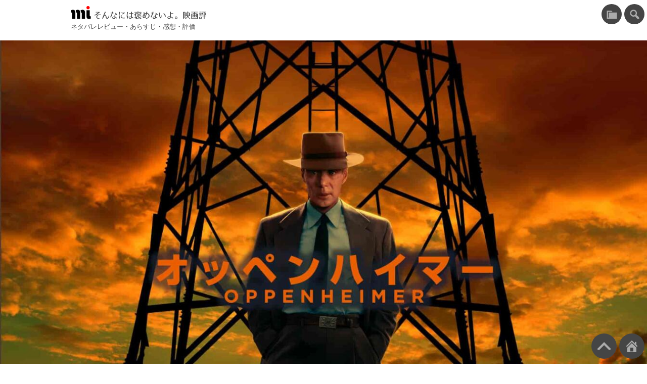

--- FILE ---
content_type: text/html; charset=UTF-8
request_url: https://movieimpressions.com/oppenheimer/
body_size: 20539
content:
<!DOCTYPE html>
<html lang="ja">
<head>
<!-- Google tag (gtag.js) -->
<script async src="https://www.googletagmanager.com/gtag/js?id=G-ZTCT82Q3H0"></script>
<script>
  window.dataLayer = window.dataLayer || [];
  function gtag(){dataLayer.push(arguments);}
  gtag('js', new Date());

  gtag('config', 'G-ZTCT82Q3H0');
</script>
<meta charset="UTF-8">
<meta name="viewport" content="width=device-width, initial-scale=1, viewport-fit=cover">
<meta name="referrer" content="strict-origin-when-cross-origin">
<meta name="format-detection" content="email=no,telephone=no,address=no">
<title>オッペンハイマー &#8211; そんなには褒めないよ。映画評</title>
<meta name='robots' content='max-image-preview:large' />
<link rel="alternate" type="application/rss+xml" title="そんなには褒めないよ。映画評 &raquo; フィード" href="https://movieimpressions.com/feed/" />
<link rel="alternate" title="oEmbed (JSON)" type="application/json+oembed" href="https://movieimpressions.com/wp-json/oembed/1.0/embed?url=https%3A%2F%2Fmovieimpressions.com%2Foppenheimer%2F" />
<link rel="alternate" title="oEmbed (XML)" type="text/xml+oembed" href="https://movieimpressions.com/wp-json/oembed/1.0/embed?url=https%3A%2F%2Fmovieimpressions.com%2Foppenheimer%2F&#038;format=xml" />
<link rel='stylesheet' id='style-all-css' href='https://movieimpressions.com/wp-content/themes/inthecar/style.css?ver=1768194950' media='all' />
<meta name="description" content="あのシャッフル編集では人物像が浮かび上がってきません… 今年2024年のアカデミー賞で作品賞、監督賞、主演男優賞（キリアン・マーフィ）、助演男優賞（ロバート・ダウニー・Jr.）、編集賞、撮影賞、作曲賞の7部門受賞の映画で [&hellip;]" />
<meta property="og:title" content="オッペンハイマー">
<meta property="og:type" content="article">
<meta property="og:url" content="https://movieimpressions.com/oppenheimer/">
<meta property="og:description" content="あのシャッフル編集では人物像が浮かび上がってきません… 今年2024年のアカデミー賞で作品賞、監督賞、主演男優賞（キリアン・マーフィ）、助演男優賞（ロバート・ダウニー・Jr.）、編集賞、撮影賞、作曲賞の7部門受賞の映画で [&hellip;]">
<meta property="og:image" content="https://movieimpressions.com/wp-content/uploads/2024/03/oppenheimer.jpg">
<meta property="og:image:width" content="1920" />
<meta property="og:image:height" content="1080" />
<meta property="og:site_name" content="そんなには褒めないよ。映画評">
<meta name="twitter:card" content="summary_large_image">
<meta name="twitter:site" content="@ausnichts" />
<script type="application/ld+json">
{
    "@context": "https:\/\/schema.org",
    "@type": "BlogPosting",
    "headline": "オッペンハイマー",
    "image": "https:\/\/movieimpressions.com\/wp-content\/uploads\/2024\/03\/oppenheimer.jpg",
    "datePublished": "2024-03-30T15:11:25+09:00",
    "dateModified": "2024-07-07T16:20:49+09:00",
    "description": "あのシャッフル編集では人物像が浮かび上がってきません… 今年2024年のアカデミー賞で作品賞、監督賞、主演男優賞（キリアン・マーフィ）、助演男優賞（ロバート・ダウニー・Jr.）、編集賞、撮影賞、作曲賞の7部門受賞の映画で [&hellip;]",
    "author": {
        "@type": "Person",
        "name": "ausnichts",
        "sameAs": [
            "https:\/\/www.facebook.com\/imuzacom",
            "https:\/\/twitter.com\/ausnichts"
        ]
    }
}
</script>
<script type="application/ld+json">
[
    {
        "@context": "https:\/\/schema.org",
        "@type": "BreadcrumbList",
        "itemListElement": [
            {
                "@type": "ListItem",
                "position": 1,
                "name": "ホーム",
                "item": "https:\/\/movieimpressions.com\/"
            },
            {
                "@type": "ListItem",
                "position": 2,
                "name": "あ行",
                "item": "https:\/\/movieimpressions.com\/category\/a-column\/"
            },
            {
                "@type": "ListItem",
                "position": 3,
                "name": "お",
                "item": "https:\/\/movieimpressions.com\/category\/a-column\/o\/"
            },
            {
                "@type": "ListItem",
                "position": 4,
                "name": "オッペンハイマー",
                "item": "https:\/\/movieimpressions.com\/oppenheimer\/"
            }
        ]
    }
]
</script>
<link rel="canonical" href="https://movieimpressions.com/oppenheimer/" />
<link rel="icon" href="https://movieimpressions.com/wp-content/uploads/cropped-mi515-1-150x150.png" sizes="32x32" />
<link rel="icon" href="https://movieimpressions.com/wp-content/uploads/cropped-mi515-1-300x300.png" sizes="192x192" />
<link rel="apple-touch-icon" href="https://movieimpressions.com/wp-content/uploads/cropped-mi515-1-300x300.png" />
<meta name="msapplication-TileImage" content="https://movieimpressions.com/wp-content/uploads/cropped-mi515-1-300x300.png" />
<style id='wp-block-heading-inline-css'>
h1:where(.wp-block-heading).has-background,h2:where(.wp-block-heading).has-background,h3:where(.wp-block-heading).has-background,h4:where(.wp-block-heading).has-background,h5:where(.wp-block-heading).has-background,h6:where(.wp-block-heading).has-background{padding:1.25em 2.375em}h1.has-text-align-left[style*=writing-mode]:where([style*=vertical-lr]),h1.has-text-align-right[style*=writing-mode]:where([style*=vertical-rl]),h2.has-text-align-left[style*=writing-mode]:where([style*=vertical-lr]),h2.has-text-align-right[style*=writing-mode]:where([style*=vertical-rl]),h3.has-text-align-left[style*=writing-mode]:where([style*=vertical-lr]),h3.has-text-align-right[style*=writing-mode]:where([style*=vertical-rl]),h4.has-text-align-left[style*=writing-mode]:where([style*=vertical-lr]),h4.has-text-align-right[style*=writing-mode]:where([style*=vertical-rl]),h5.has-text-align-left[style*=writing-mode]:where([style*=vertical-lr]),h5.has-text-align-right[style*=writing-mode]:where([style*=vertical-rl]),h6.has-text-align-left[style*=writing-mode]:where([style*=vertical-lr]),h6.has-text-align-right[style*=writing-mode]:where([style*=vertical-rl]){rotate:180deg}
/*# sourceURL=https://movieimpressions.com/wp-includes/blocks/heading/style.min.css */
</style>
<style id='wp-block-image-inline-css'>
.wp-block-image>a,.wp-block-image>figure>a{display:inline-block}.wp-block-image img{box-sizing:border-box;height:auto;max-width:100%;vertical-align:bottom}@media not (prefers-reduced-motion){.wp-block-image img.hide{visibility:hidden}.wp-block-image img.show{animation:show-content-image .4s}}.wp-block-image[style*=border-radius] img,.wp-block-image[style*=border-radius]>a{border-radius:inherit}.wp-block-image.has-custom-border img{box-sizing:border-box}.wp-block-image.aligncenter{text-align:center}.wp-block-image.alignfull>a,.wp-block-image.alignwide>a{width:100%}.wp-block-image.alignfull img,.wp-block-image.alignwide img{height:auto;width:100%}.wp-block-image .aligncenter,.wp-block-image .alignleft,.wp-block-image .alignright,.wp-block-image.aligncenter,.wp-block-image.alignleft,.wp-block-image.alignright{display:table}.wp-block-image .aligncenter>figcaption,.wp-block-image .alignleft>figcaption,.wp-block-image .alignright>figcaption,.wp-block-image.aligncenter>figcaption,.wp-block-image.alignleft>figcaption,.wp-block-image.alignright>figcaption{caption-side:bottom;display:table-caption}.wp-block-image .alignleft{float:left;margin:.5em 1em .5em 0}.wp-block-image .alignright{float:right;margin:.5em 0 .5em 1em}.wp-block-image .aligncenter{margin-left:auto;margin-right:auto}.wp-block-image :where(figcaption){margin-bottom:1em;margin-top:.5em}.wp-block-image.is-style-circle-mask img{border-radius:9999px}@supports ((-webkit-mask-image:none) or (mask-image:none)) or (-webkit-mask-image:none){.wp-block-image.is-style-circle-mask img{border-radius:0;-webkit-mask-image:url('data:image/svg+xml;utf8,<svg viewBox="0 0 100 100" xmlns="http://www.w3.org/2000/svg"><circle cx="50" cy="50" r="50"/></svg>');mask-image:url('data:image/svg+xml;utf8,<svg viewBox="0 0 100 100" xmlns="http://www.w3.org/2000/svg"><circle cx="50" cy="50" r="50"/></svg>');mask-mode:alpha;-webkit-mask-position:center;mask-position:center;-webkit-mask-repeat:no-repeat;mask-repeat:no-repeat;-webkit-mask-size:contain;mask-size:contain}}:root :where(.wp-block-image.is-style-rounded img,.wp-block-image .is-style-rounded img){border-radius:9999px}.wp-block-image figure{margin:0}.wp-lightbox-container{display:flex;flex-direction:column;position:relative}.wp-lightbox-container img{cursor:zoom-in}.wp-lightbox-container img:hover+button{opacity:1}.wp-lightbox-container button{align-items:center;backdrop-filter:blur(16px) saturate(180%);background-color:#5a5a5a40;border:none;border-radius:4px;cursor:zoom-in;display:flex;height:20px;justify-content:center;opacity:0;padding:0;position:absolute;right:16px;text-align:center;top:16px;width:20px;z-index:100}@media not (prefers-reduced-motion){.wp-lightbox-container button{transition:opacity .2s ease}}.wp-lightbox-container button:focus-visible{outline:3px auto #5a5a5a40;outline:3px auto -webkit-focus-ring-color;outline-offset:3px}.wp-lightbox-container button:hover{cursor:pointer;opacity:1}.wp-lightbox-container button:focus{opacity:1}.wp-lightbox-container button:focus,.wp-lightbox-container button:hover,.wp-lightbox-container button:not(:hover):not(:active):not(.has-background){background-color:#5a5a5a40;border:none}.wp-lightbox-overlay{box-sizing:border-box;cursor:zoom-out;height:100vh;left:0;overflow:hidden;position:fixed;top:0;visibility:hidden;width:100%;z-index:100000}.wp-lightbox-overlay .close-button{align-items:center;cursor:pointer;display:flex;justify-content:center;min-height:40px;min-width:40px;padding:0;position:absolute;right:calc(env(safe-area-inset-right) + 16px);top:calc(env(safe-area-inset-top) + 16px);z-index:5000000}.wp-lightbox-overlay .close-button:focus,.wp-lightbox-overlay .close-button:hover,.wp-lightbox-overlay .close-button:not(:hover):not(:active):not(.has-background){background:none;border:none}.wp-lightbox-overlay .lightbox-image-container{height:var(--wp--lightbox-container-height);left:50%;overflow:hidden;position:absolute;top:50%;transform:translate(-50%,-50%);transform-origin:top left;width:var(--wp--lightbox-container-width);z-index:9999999999}.wp-lightbox-overlay .wp-block-image{align-items:center;box-sizing:border-box;display:flex;height:100%;justify-content:center;margin:0;position:relative;transform-origin:0 0;width:100%;z-index:3000000}.wp-lightbox-overlay .wp-block-image img{height:var(--wp--lightbox-image-height);min-height:var(--wp--lightbox-image-height);min-width:var(--wp--lightbox-image-width);width:var(--wp--lightbox-image-width)}.wp-lightbox-overlay .wp-block-image figcaption{display:none}.wp-lightbox-overlay button{background:none;border:none}.wp-lightbox-overlay .scrim{background-color:#fff;height:100%;opacity:.9;position:absolute;width:100%;z-index:2000000}.wp-lightbox-overlay.active{visibility:visible}@media not (prefers-reduced-motion){.wp-lightbox-overlay.active{animation:turn-on-visibility .25s both}.wp-lightbox-overlay.active img{animation:turn-on-visibility .35s both}.wp-lightbox-overlay.show-closing-animation:not(.active){animation:turn-off-visibility .35s both}.wp-lightbox-overlay.show-closing-animation:not(.active) img{animation:turn-off-visibility .25s both}.wp-lightbox-overlay.zoom.active{animation:none;opacity:1;visibility:visible}.wp-lightbox-overlay.zoom.active .lightbox-image-container{animation:lightbox-zoom-in .4s}.wp-lightbox-overlay.zoom.active .lightbox-image-container img{animation:none}.wp-lightbox-overlay.zoom.active .scrim{animation:turn-on-visibility .4s forwards}.wp-lightbox-overlay.zoom.show-closing-animation:not(.active){animation:none}.wp-lightbox-overlay.zoom.show-closing-animation:not(.active) .lightbox-image-container{animation:lightbox-zoom-out .4s}.wp-lightbox-overlay.zoom.show-closing-animation:not(.active) .lightbox-image-container img{animation:none}.wp-lightbox-overlay.zoom.show-closing-animation:not(.active) .scrim{animation:turn-off-visibility .4s forwards}}@keyframes show-content-image{0%{visibility:hidden}99%{visibility:hidden}to{visibility:visible}}@keyframes turn-on-visibility{0%{opacity:0}to{opacity:1}}@keyframes turn-off-visibility{0%{opacity:1;visibility:visible}99%{opacity:0;visibility:visible}to{opacity:0;visibility:hidden}}@keyframes lightbox-zoom-in{0%{transform:translate(calc((-100vw + var(--wp--lightbox-scrollbar-width))/2 + var(--wp--lightbox-initial-left-position)),calc(-50vh + var(--wp--lightbox-initial-top-position))) scale(var(--wp--lightbox-scale))}to{transform:translate(-50%,-50%) scale(1)}}@keyframes lightbox-zoom-out{0%{transform:translate(-50%,-50%) scale(1);visibility:visible}99%{visibility:visible}to{transform:translate(calc((-100vw + var(--wp--lightbox-scrollbar-width))/2 + var(--wp--lightbox-initial-left-position)),calc(-50vh + var(--wp--lightbox-initial-top-position))) scale(var(--wp--lightbox-scale));visibility:hidden}}
/*# sourceURL=https://movieimpressions.com/wp-includes/blocks/image/style.min.css */
</style>
<style id='wp-block-paragraph-inline-css'>
.is-small-text{font-size:.875em}.is-regular-text{font-size:1em}.is-large-text{font-size:2.25em}.is-larger-text{font-size:3em}.has-drop-cap:not(:focus):first-letter{float:left;font-size:8.4em;font-style:normal;font-weight:100;line-height:.68;margin:.05em .1em 0 0;text-transform:uppercase}body.rtl .has-drop-cap:not(:focus):first-letter{float:none;margin-left:.1em}p.has-drop-cap.has-background{overflow:hidden}:root :where(p.has-background){padding:1.25em 2.375em}:where(p.has-text-color:not(.has-link-color)) a{color:inherit}p.has-text-align-left[style*="writing-mode:vertical-lr"],p.has-text-align-right[style*="writing-mode:vertical-rl"]{rotate:180deg}
/*# sourceURL=https://movieimpressions.com/wp-includes/blocks/paragraph/style.min.css */
</style>
<style id='wp-block-quote-inline-css'>
.wp-block-quote{box-sizing:border-box;overflow-wrap:break-word}.wp-block-quote.is-large:where(:not(.is-style-plain)),.wp-block-quote.is-style-large:where(:not(.is-style-plain)){margin-bottom:1em;padding:0 1em}.wp-block-quote.is-large:where(:not(.is-style-plain)) p,.wp-block-quote.is-style-large:where(:not(.is-style-plain)) p{font-size:1.5em;font-style:italic;line-height:1.6}.wp-block-quote.is-large:where(:not(.is-style-plain)) cite,.wp-block-quote.is-large:where(:not(.is-style-plain)) footer,.wp-block-quote.is-style-large:where(:not(.is-style-plain)) cite,.wp-block-quote.is-style-large:where(:not(.is-style-plain)) footer{font-size:1.125em;text-align:right}.wp-block-quote>cite{display:block}
/*# sourceURL=https://movieimpressions.com/wp-includes/blocks/quote/style.min.css */
</style>
<style id='global-styles-inline-css'>
:root{--wp--preset--aspect-ratio--square: 1;--wp--preset--aspect-ratio--4-3: 4/3;--wp--preset--aspect-ratio--3-4: 3/4;--wp--preset--aspect-ratio--3-2: 3/2;--wp--preset--aspect-ratio--2-3: 2/3;--wp--preset--aspect-ratio--16-9: 16/9;--wp--preset--aspect-ratio--9-16: 9/16;--wp--preset--color--black: #000000;--wp--preset--color--cyan-bluish-gray: #abb8c3;--wp--preset--color--white: #ffffff;--wp--preset--color--pale-pink: #f78da7;--wp--preset--color--vivid-red: #cf2e2e;--wp--preset--color--luminous-vivid-orange: #ff6900;--wp--preset--color--luminous-vivid-amber: #fcb900;--wp--preset--color--light-green-cyan: #7bdcb5;--wp--preset--color--vivid-green-cyan: #00d084;--wp--preset--color--pale-cyan-blue: #8ed1fc;--wp--preset--color--vivid-cyan-blue: #0693e3;--wp--preset--color--vivid-purple: #9b51e0;--wp--preset--gradient--vivid-cyan-blue-to-vivid-purple: linear-gradient(135deg,rgb(6,147,227) 0%,rgb(155,81,224) 100%);--wp--preset--gradient--light-green-cyan-to-vivid-green-cyan: linear-gradient(135deg,rgb(122,220,180) 0%,rgb(0,208,130) 100%);--wp--preset--gradient--luminous-vivid-amber-to-luminous-vivid-orange: linear-gradient(135deg,rgb(252,185,0) 0%,rgb(255,105,0) 100%);--wp--preset--gradient--luminous-vivid-orange-to-vivid-red: linear-gradient(135deg,rgb(255,105,0) 0%,rgb(207,46,46) 100%);--wp--preset--gradient--very-light-gray-to-cyan-bluish-gray: linear-gradient(135deg,rgb(238,238,238) 0%,rgb(169,184,195) 100%);--wp--preset--gradient--cool-to-warm-spectrum: linear-gradient(135deg,rgb(74,234,220) 0%,rgb(151,120,209) 20%,rgb(207,42,186) 40%,rgb(238,44,130) 60%,rgb(251,105,98) 80%,rgb(254,248,76) 100%);--wp--preset--gradient--blush-light-purple: linear-gradient(135deg,rgb(255,206,236) 0%,rgb(152,150,240) 100%);--wp--preset--gradient--blush-bordeaux: linear-gradient(135deg,rgb(254,205,165) 0%,rgb(254,45,45) 50%,rgb(107,0,62) 100%);--wp--preset--gradient--luminous-dusk: linear-gradient(135deg,rgb(255,203,112) 0%,rgb(199,81,192) 50%,rgb(65,88,208) 100%);--wp--preset--gradient--pale-ocean: linear-gradient(135deg,rgb(255,245,203) 0%,rgb(182,227,212) 50%,rgb(51,167,181) 100%);--wp--preset--gradient--electric-grass: linear-gradient(135deg,rgb(202,248,128) 0%,rgb(113,206,126) 100%);--wp--preset--gradient--midnight: linear-gradient(135deg,rgb(2,3,129) 0%,rgb(40,116,252) 100%);--wp--preset--font-size--small: 13px;--wp--preset--font-size--medium: 20px;--wp--preset--font-size--large: 36px;--wp--preset--font-size--x-large: 42px;--wp--preset--spacing--20: 0.44rem;--wp--preset--spacing--30: 0.67rem;--wp--preset--spacing--40: 1rem;--wp--preset--spacing--50: 1.5rem;--wp--preset--spacing--60: 2.25rem;--wp--preset--spacing--70: 3.38rem;--wp--preset--spacing--80: 5.06rem;--wp--preset--shadow--natural: 6px 6px 9px rgba(0, 0, 0, 0.2);--wp--preset--shadow--deep: 12px 12px 50px rgba(0, 0, 0, 0.4);--wp--preset--shadow--sharp: 6px 6px 0px rgba(0, 0, 0, 0.2);--wp--preset--shadow--outlined: 6px 6px 0px -3px rgb(255, 255, 255), 6px 6px rgb(0, 0, 0);--wp--preset--shadow--crisp: 6px 6px 0px rgb(0, 0, 0);}:where(.is-layout-flex){gap: 0.5em;}:where(.is-layout-grid){gap: 0.5em;}body .is-layout-flex{display: flex;}.is-layout-flex{flex-wrap: wrap;align-items: center;}.is-layout-flex > :is(*, div){margin: 0;}body .is-layout-grid{display: grid;}.is-layout-grid > :is(*, div){margin: 0;}:where(.wp-block-columns.is-layout-flex){gap: 2em;}:where(.wp-block-columns.is-layout-grid){gap: 2em;}:where(.wp-block-post-template.is-layout-flex){gap: 1.25em;}:where(.wp-block-post-template.is-layout-grid){gap: 1.25em;}.has-black-color{color: var(--wp--preset--color--black) !important;}.has-cyan-bluish-gray-color{color: var(--wp--preset--color--cyan-bluish-gray) !important;}.has-white-color{color: var(--wp--preset--color--white) !important;}.has-pale-pink-color{color: var(--wp--preset--color--pale-pink) !important;}.has-vivid-red-color{color: var(--wp--preset--color--vivid-red) !important;}.has-luminous-vivid-orange-color{color: var(--wp--preset--color--luminous-vivid-orange) !important;}.has-luminous-vivid-amber-color{color: var(--wp--preset--color--luminous-vivid-amber) !important;}.has-light-green-cyan-color{color: var(--wp--preset--color--light-green-cyan) !important;}.has-vivid-green-cyan-color{color: var(--wp--preset--color--vivid-green-cyan) !important;}.has-pale-cyan-blue-color{color: var(--wp--preset--color--pale-cyan-blue) !important;}.has-vivid-cyan-blue-color{color: var(--wp--preset--color--vivid-cyan-blue) !important;}.has-vivid-purple-color{color: var(--wp--preset--color--vivid-purple) !important;}.has-black-background-color{background-color: var(--wp--preset--color--black) !important;}.has-cyan-bluish-gray-background-color{background-color: var(--wp--preset--color--cyan-bluish-gray) !important;}.has-white-background-color{background-color: var(--wp--preset--color--white) !important;}.has-pale-pink-background-color{background-color: var(--wp--preset--color--pale-pink) !important;}.has-vivid-red-background-color{background-color: var(--wp--preset--color--vivid-red) !important;}.has-luminous-vivid-orange-background-color{background-color: var(--wp--preset--color--luminous-vivid-orange) !important;}.has-luminous-vivid-amber-background-color{background-color: var(--wp--preset--color--luminous-vivid-amber) !important;}.has-light-green-cyan-background-color{background-color: var(--wp--preset--color--light-green-cyan) !important;}.has-vivid-green-cyan-background-color{background-color: var(--wp--preset--color--vivid-green-cyan) !important;}.has-pale-cyan-blue-background-color{background-color: var(--wp--preset--color--pale-cyan-blue) !important;}.has-vivid-cyan-blue-background-color{background-color: var(--wp--preset--color--vivid-cyan-blue) !important;}.has-vivid-purple-background-color{background-color: var(--wp--preset--color--vivid-purple) !important;}.has-black-border-color{border-color: var(--wp--preset--color--black) !important;}.has-cyan-bluish-gray-border-color{border-color: var(--wp--preset--color--cyan-bluish-gray) !important;}.has-white-border-color{border-color: var(--wp--preset--color--white) !important;}.has-pale-pink-border-color{border-color: var(--wp--preset--color--pale-pink) !important;}.has-vivid-red-border-color{border-color: var(--wp--preset--color--vivid-red) !important;}.has-luminous-vivid-orange-border-color{border-color: var(--wp--preset--color--luminous-vivid-orange) !important;}.has-luminous-vivid-amber-border-color{border-color: var(--wp--preset--color--luminous-vivid-amber) !important;}.has-light-green-cyan-border-color{border-color: var(--wp--preset--color--light-green-cyan) !important;}.has-vivid-green-cyan-border-color{border-color: var(--wp--preset--color--vivid-green-cyan) !important;}.has-pale-cyan-blue-border-color{border-color: var(--wp--preset--color--pale-cyan-blue) !important;}.has-vivid-cyan-blue-border-color{border-color: var(--wp--preset--color--vivid-cyan-blue) !important;}.has-vivid-purple-border-color{border-color: var(--wp--preset--color--vivid-purple) !important;}.has-vivid-cyan-blue-to-vivid-purple-gradient-background{background: var(--wp--preset--gradient--vivid-cyan-blue-to-vivid-purple) !important;}.has-light-green-cyan-to-vivid-green-cyan-gradient-background{background: var(--wp--preset--gradient--light-green-cyan-to-vivid-green-cyan) !important;}.has-luminous-vivid-amber-to-luminous-vivid-orange-gradient-background{background: var(--wp--preset--gradient--luminous-vivid-amber-to-luminous-vivid-orange) !important;}.has-luminous-vivid-orange-to-vivid-red-gradient-background{background: var(--wp--preset--gradient--luminous-vivid-orange-to-vivid-red) !important;}.has-very-light-gray-to-cyan-bluish-gray-gradient-background{background: var(--wp--preset--gradient--very-light-gray-to-cyan-bluish-gray) !important;}.has-cool-to-warm-spectrum-gradient-background{background: var(--wp--preset--gradient--cool-to-warm-spectrum) !important;}.has-blush-light-purple-gradient-background{background: var(--wp--preset--gradient--blush-light-purple) !important;}.has-blush-bordeaux-gradient-background{background: var(--wp--preset--gradient--blush-bordeaux) !important;}.has-luminous-dusk-gradient-background{background: var(--wp--preset--gradient--luminous-dusk) !important;}.has-pale-ocean-gradient-background{background: var(--wp--preset--gradient--pale-ocean) !important;}.has-electric-grass-gradient-background{background: var(--wp--preset--gradient--electric-grass) !important;}.has-midnight-gradient-background{background: var(--wp--preset--gradient--midnight) !important;}.has-small-font-size{font-size: var(--wp--preset--font-size--small) !important;}.has-medium-font-size{font-size: var(--wp--preset--font-size--medium) !important;}.has-large-font-size{font-size: var(--wp--preset--font-size--large) !important;}.has-x-large-font-size{font-size: var(--wp--preset--font-size--x-large) !important;}
/*# sourceURL=global-styles-inline-css */
</style>
</head>
<body>
<div id="pagetop" class="l-siteWrapper"><header class="l-header l-wrapper__wide">
<p class="l-header__title"><a class="l-header__link" href="https://movieimpressions.com/" title="そんなには褒めないよ。映画評">そんなには褒めないよ。映画評</a></p>
<p class="l-header__description">ネタバレレビュー・あらすじ・感想・評価</p>
</header>

<div class="l-featured">
<img width="1920" height="1080" src="https://movieimpressions.com/wp-content/uploads/2024/03/oppenheimer.jpg" class="l-featured__image wp-post-image wp-post-image" alt="" decoding="async" fetchpriority="high" srcset="https://movieimpressions.com/wp-content/uploads/2024/03/oppenheimer.jpg 1920w, https://movieimpressions.com/wp-content/uploads/2024/03/oppenheimer-530x298.jpg 530w, https://movieimpressions.com/wp-content/uploads/2024/03/oppenheimer-1024x576.jpg 1024w, https://movieimpressions.com/wp-content/uploads/2024/03/oppenheimer-750x422.jpg 750w, https://movieimpressions.com/wp-content/uploads/2024/03/oppenheimer-300x169.jpg 300w, https://movieimpressions.com/wp-content/uploads/2024/03/oppenheimer-1344x756.jpg 1344w" sizes="(max-width: 1920px) 100vw, 1920px" /></div>

<div class="l-content l-wrapper__narrow">
<main class="l-main">

<nav class="p-breadcrumbs">
<ol class="p-breadcrumbs__list"><li class="p-breadcrumbs__item"><a href="https://movieimpressions.com/">ホーム</a></li><li class="p-breadcrumbs__separator">/</li><li class="p-breadcrumbs__item"><a href="https://movieimpressions.com/category/a-column/">あ行</a></li><li class="p-breadcrumbs__separator">/</li><li class="p-breadcrumbs__item"><a href="https://movieimpressions.com/category/a-column/o/">お</a></li><li class="p-breadcrumbs__separator">/</li><li class="p-breadcrumbs__item">オッペンハイマー</li><li class="p-breadcrumbs__separator">/</li></ol>
</nav>
<article class="l-main__article">
<header class="l-main__articleHeader">
<p class="l-main__articleDate">2024/03/30</p>
<h1 class="l-main__articleTitle">オッペンハイマー</h1>
</header>
<div class="l-main__articleBody">
<p><strong>あのシャッフル編集では人物像が浮かび上がってきません…</strong></p>



<p>今年2024年のアカデミー賞で作品賞、監督賞、主演男優賞（キリアン・マーフィ）、助演男優賞（ロバート・ダウニー・Jr.）、編集賞、撮影賞、作曲賞の7部門受賞の映画です。</p>



<ul id="toc" class="p-toc u-level2"><li class="p-toc_item"><a href="#heading2-01" class="p-toc__link">セキュリティ・クリアランス</a></li><li class="p-toc_item"><a href="#heading2-02" class="p-toc__link">赤狩り Red Scare</a></li><li class="p-toc_item"><a href="#heading2-03" class="p-toc__link">ジーンとキティ</a></li><li class="p-toc_item"><a href="#heading2-04" class="p-toc__link">マンハッタン計画</a></li><li class="p-toc_item"><a href="#heading2-05" class="p-toc__link">大作主義の罠に陥っている</a></li></ul>



<figure class="wp-block-image size-large"><img decoding="async" width="1024" height="576" src="https://movieimpressions.com/wp-content/uploads/2024/03/oppenheimer-1024x576.jpg" alt="" class="wp-image-11207" srcset="https://movieimpressions.com/wp-content/uploads/2024/03/oppenheimer-1024x576.jpg 1024w, https://movieimpressions.com/wp-content/uploads/2024/03/oppenheimer-530x298.jpg 530w, https://movieimpressions.com/wp-content/uploads/2024/03/oppenheimer-750x422.jpg 750w, https://movieimpressions.com/wp-content/uploads/2024/03/oppenheimer-300x169.jpg 300w, https://movieimpressions.com/wp-content/uploads/2024/03/oppenheimer-1344x756.jpg 1344w, https://movieimpressions.com/wp-content/uploads/2024/03/oppenheimer.jpg 1920w" sizes="(max-width: 1920px) 100vw, 1920px" /><figcaption class="wp-element-caption"><a href="https://www.oppenheimermovie.jp/" target="_blank" rel="noreferrer noopener">オッペンハイマー ／ 監督：クリストファー・ノーラン</a></figcaption></figure>


<div class="p-ads__beforeH2">
<p class="u-nomargin">スポンサーリンク</p>
<ins class="adsbygoogle" style="display:block" data-ad-client="ca-pub-1635719600228159" data-ad-slot="4785084320" data-ad-format="auto" data-full-width-responsive="true"></ins>
<script>(adsbygoogle = window.adsbygoogle || []).push({});</script>
</div>

<h2 id="heading2-01" class="wp-block-heading">セキュリティ・クリアランス</h2>



<p>クリストファー・ノーラン監督というのはすごいことをやっているように見せるのがうまい監督だなあと思います。</p>



<p>ちょっと嫌味な言い回しになりましたが、それにしてもこの映画、オッペンハイマーという人物を描こうとした映画でしょう。あんなに時間軸をシャッフルしてしまったらどういう人物だったのか何も伝わってきません（人によります（笑）…）。</p>



<p>あれはフラッシュバックとかの手法じゃないです。その意図がわかりません。あのシャッフル編集でオッペンハイマーのなにか見えてくるものがあるんですかね。</p>



<p>時間軸のベースとなっているのは1954年4月から5月にかけて行われた安全保障公聴会です。狭い部屋で秘密裏に行われていた査問委員会みたいなやつです。映画ではルイス・ストローズ（ロバート・ダウニー・Jr.）との対立関係で描いていましたので何が焦点かよくわかりませんでしたが、あの公聴会でオッペンハイマーが剥奪された権限はセキュリティ・クリアランスというものです。</p>



<p>このセキュリティ・クリアランスというのは先ごろ日本でもその制度創設が閣議決定されたとの報道があったもので、国の機密情報にアクセスできる権限を指し、そのために国があらゆる個人情報を調査できるようにする制度です。まだ法律は成立していません。</p>



<p>で、オッペンハイマーはあの公聴会でセキュリティ・クリアランスを剥奪されていますので、その後アメリカにおける原子力関係の情報にはアクセスできなくなり政治的な影響力を失ったということです。</p>


<div class="p-ads__beforeH2">
<p class="u-nomargin">スポンサーリンク</p>
<ins class="adsbygoogle" style="display:block" data-ad-client="ca-pub-1635719600228159" data-ad-slot="4785084320" data-ad-format="auto" data-full-width-responsive="true"></ins>
<script>(adsbygoogle = window.adsbygoogle || []).push({});</script>
</div>

<h2 id="heading2-02" class="wp-block-heading">赤狩り Red Scare</h2>



<p>その時代のアメリカはソ連の台頭による共産主義への恐怖から「赤狩り」というヒステリー状態に陥っており、オッペンハイマーもソ連のスパイ活動に関わっていたのではないかとみられたということです。</p>



<p>で、映画はその公聴会を軸にして、オッペンハイマー（キリアン・マーフィー）の大学時代からの足跡を、まあほんとにどのシーンがどのシーンとつながっているのかわからないくらいにシャッフルして描いていきます。いや、あれは描かれているとは言えないですね。早い話、オッペンハイマーを知りたければ、とりあえずはウィキペディアでも読んだほうがいいです（ゴメン…）。</p>



<p>そのウィキペディアによればハーバード大学を首席で卒業しています。映画でも言っていたかもしれませんが頭に入ってきていません。その後ヨーロッパに渡っています。</p>



<p>ケンブリッジの教授（かな…）を殺そうとしてリンゴに青酸カリを注射するシーンがありましたが、あれは友人が実際に語っていることだとウィキペディアにあります。なぜあのシーンを唐突に入れたのかよくわかりませんが、殺そうとした相手は後にノーベル賞を受賞する<a href="https://ja.wikipedia.org/wiki/%E3%83%91%E3%83%88%E3%83%AA%E3%83%83%E3%82%AF%E3%83%BB%E3%83%96%E3%83%A9%E3%82%B1%E3%83%83%E3%83%88" target="_blank" rel="noreferrer noopener">パトリック・ブラケット</a>という物理学者だそうです。もうちょっときちんと描いてよと言いたくなります。</p>



<p>この映画は、2006年にピュリッツァー賞を受賞したノンフィクション『オッペンハイマー』をベースにしているとのことですし、ウィキペディアもソースは同じかもしれません。オランダ語を短期間にマスターして講義をしたというエピソードも使われていました。これもウィキペディアにあります。</p>


<div class="p-amazon">
<!-- cache: yes -->
<a class="p-amazon__link" href="https://www.amazon.co.jp/dp/B0CR5PMPVC?tag=eigacancom-22&linkCode=ogi&th=1&psc=1" target="_blank" rel="noopener">
<img decoding="async" class="p-amazon__image" src="https://m.media-amazon.com/images/I/41vWTUm-agL._SL500_.jpg" alt="オッペンハイマー　上　異才 (ハヤカワ文庫NF)">
<p class="p-amazon__title">オッペンハイマー　上　異才 (ハヤカワ文庫NF)</p><p class="p-amazon__author">カイ バード,マーティン Ｊ シャーウィン</p><p class="p-amazon__release">2024/01/22</p><p class="p-amazon__amazon">Amazon</p>
</a>
</div>


<div class="p-ads__beforeH2">
<p class="u-nomargin">スポンサーリンク</p>
<ins class="adsbygoogle" style="display:block" data-ad-client="ca-pub-1635719600228159" data-ad-slot="4785084320" data-ad-format="auto" data-full-width-responsive="true"></ins>
<script>(adsbygoogle = window.adsbygoogle || []).push({});</script>
</div>

<h2 id="heading2-03" class="wp-block-heading">ジーンとキティ</h2>



<p>オッペンハイマーの学問的な研究や成果についてはまったく描かれていません。多少は描かれていたかもしれませんが切り刻まれていますので記憶に残りません。</p>



<p>主に描かれていたのは、スペイン内戦での人民戦線に資金援助をしたり、ナチスによるユダヤ人科学者迫害に対して発言したり、共産党関連の集会に参加したりという政治的活動です。</p>



<p>そして恋愛関係、不思議なことに（笑）恋愛シーンになるとあのうるさい音楽がなくなります。ひとりはジーン・タトロック（フローレンス・ピュー）で共産党員であり、当時22歳の学生です。オッペンハイマーはその大学の教授で32歳です。そのジーンは29歳で自殺しています。死因には暗殺説というものがあり、映画ではジーンが何者かの手によって水の張られたバスタブに押し付けられているようなカットが入っていました。</p>



<p>扱いが雑すぎます。あのカットを入れるのであれば、その根拠となるものをもっと描くべきですし、マンハッタン計画との関連があると考えるのであればもっとはっきりさせるべきです。</p>



<p>それにしても、このジーンとはセックスシーンもありましたが、あれ必要ですか。他のシーンとのバランスが悪すぎます。それに公聴会のシーンでオッペンハイマーが見る妄想として、公聴会の男たちがいる中でジーンが全裸でオッペンハイマーとセックスしているようなカットがありましたが、あれも必要ですか。実際にその場で撮影しているわけではないかもしれませんが、映画的な意図がわかりません。</p>



<p>そして、もうひとりの女性は妻となるキティ・プニング（エミリー・ブラント）、この人も共産党員です。後に離党しています。オッペンハイマーとの出会いやニューメキシコ州の牧場で乗馬を楽しむシーンが、これまたエピソード的に簡単に描かれています。キティ30歳、オッペンハイマー36歳のときに結婚し、その後二人の子どもが生まれています。</p>



<p>キティがオッペンハイマーにもっと頑張りなさい！ とか、反論しなさい！ とか尻を叩く（そういう言葉です…）シーンが2、3シーンありましたが、あれはジェンダー言い訳かもしれませんね。</p>



<p><a href="https://en.wikipedia.org/wiki/Katherine_Oppenheimer">キティ（キャサリン）・オッペンハイマー</a>のウィキペディアを読みますとオッペンハイマーの犠牲になったんじゃないかという気がしてきます。<a href="https://en.wikipedia.org/wiki/Jean_Tatlock">ジーン・タトロック</a>もそうです。</p>


<div class="p-ads__beforeH2">
<p class="u-nomargin">スポンサーリンク</p>
<ins class="adsbygoogle" style="display:block" data-ad-client="ca-pub-1635719600228159" data-ad-slot="4785084320" data-ad-format="auto" data-full-width-responsive="true"></ins>
<script>(adsbygoogle = window.adsbygoogle || []).push({});</script>
</div>

<h2 id="heading2-04" class="wp-block-heading">マンハッタン計画</h2>



<p>で、当然ながら、映画のほとんどはマンハッタン計画に費やされています。ただ、何度も言いますが、シャッフル編集ですので具体的な道筋などまるで記憶に残っていません。</p>



<p>レズリー・グローヴス（マット・デイモン）がマンハッタン計画の責任者として登場し、ロスアラモスに研究所を作ることとなり、所長にオッペンハイマーをたてて原爆開発がスタートします。もちろん研究自体はもっと前から始まっています。</p>



<p>そして完成、1945年7月16日、核実験トリニティが実行されます。その名を命名したのはオッペンハイマーで、自らイギリスの詩人ジョン・ダンの『Holy Sonnets』からの引用だと語っているそうです。</p>



<blockquote class="wp-block-quote is-layout-flow wp-block-quote-is-layout-flow">
<p>There is a poem of John Donne, written just before his death, which I know and love. From it a quotation: &#8220;As West and East / In all flatt Maps—and I am one—are one, / So death doth touch the Resurrection.&#8221; That still does not make a Trinity, but in another, better known devotional poem Donne opens, &#8220;Batter my heart, three-person&#8217;d God;—.&#8221;<br>ジョン・ダンが死の直前に書いた詩があり、私はそれが大好きです。そこにはこうあります。&#8221;As West and East / In all flatt Maps—and I am one—are one, / So death doth touch the Resurrection.&#8221; これだけではまだ三位一体になりませんが、また別のよく知られた詩の書き出しには &#8220;Batter my heart, three-person&#8217;d God;—.&#8221; とあります。</p>
<cite>（<a href="https://en.wikipedia.org/wiki/Holy_Sonnets" target="_blank" rel="noreferrer noopener">Holy Sonnets</a>）</cite></blockquote>



<p>伝記ものはこういうところにこだわって欲しいと思います。</p>



<p>オッペンハイマーはその後、水爆開発に反対したり、核抑止力論や核の国連管理のような考えを持つようになったと描かれていました。</p>


<div class="p-ads__beforeH2">
<p class="u-nomargin">スポンサーリンク</p>
<ins class="adsbygoogle" style="display:block" data-ad-client="ca-pub-1635719600228159" data-ad-slot="4785084320" data-ad-format="auto" data-full-width-responsive="true"></ins>
<script>(adsbygoogle = window.adsbygoogle || []).push({});</script>
</div>

<h2 id="heading2-05" class="wp-block-heading">大作主義の罠に陥っている</h2>



<p>ということで、オッペンハイマーの伝記的な映画かと思いましたら全然違っていましたし、原爆の父と言われている人ですので原爆開発の過程が描かれるのかと思っていましたらそれも違っていたという映画です。</p>



<p>なんだか空虚さだけが残る映画でした。何をやりたかったんだろうという感じがします。</p>



<p>この映画の登場人物には良きことを為そうとする人はひとりも出てきません。悪しきことを為そうとする人もひとりも出てきません。歴史の中である役割を担った人物のその役割を演じる人物が出てくるだけです。</p>



<p>この映画には、歴史上の人物を描きながらそれらの人物への評価がまったくありません。</p>



<p>大作主義の罠に陥ったクリストファー・ノーラン監督ということかと思います。</p>


<div class="p-amazon">
<!-- cache: yes -->
<a class="p-amazon__link" href="https://www.amazon.co.jp/dp/B000NIVIPA?tag=eigacancom-22&linkCode=ogi&th=1&psc=1" target="_blank" rel="noopener">
<img decoding="async" class="p-amazon__image" src="https://m.media-amazon.com/images/I/51HkhXIUfBL._SL500_.jpg" alt="麦の穂をゆらす風 プレミアム・エディション [DVD]">
<p class="p-amazon__title">麦の穂をゆらす風 プレミアム・エディション [DVD]</p><p class="p-amazon__artist">キリアン・マーフィー,ポードリック・ディレーニー,リーアム・カニンガム,オーラ・フィッツジェラルド,ウィリアム・ルアン</p><p class="p-amazon__amazon">Amazon</p>
</a>
</div>


<div class="p-amazon">
<!-- cache: yes -->
<a class="p-amazon__link" href="https://www.amazon.co.jp/dp/B07JRCC8RJ?tag=eigacancom-22&linkCode=ogi&th=1&psc=1" target="_blank" rel="noopener">
<img decoding="async" class="p-amazon__image" src="https://m.media-amazon.com/images/I/51DDkMT6bdL._SL500_.jpg" alt="プルートで朝食を(字幕版)">
<p class="p-amazon__title">プルートで朝食を(字幕版)</p><p class="p-amazon__artist">キリアン・マーフィー,リーアム・ニーソン,スティーヴン・レイ,ブレンダン・グリーソン</p><p class="p-amazon__amazon">Amazon</p>
</a>
</div>
</div>
</article>
<nav class="p-postNav">
<a class="p-postNav__prevLink" href="https://movieimpressions.com/ainoyukue/" rel="prev">
<h4 class="p-postNav__prevTitle">愛のゆくえ</h4>
<img width="1920" height="1080" src="https://movieimpressions.com/wp-content/uploads/2024/03/ainoyukue.jpg" class="p-postNav__prevImage wp-post-image" alt="" decoding="async" loading="lazy" srcset="https://movieimpressions.com/wp-content/uploads/2024/03/ainoyukue.jpg 1920w, https://movieimpressions.com/wp-content/uploads/2024/03/ainoyukue-530x298.jpg 530w, https://movieimpressions.com/wp-content/uploads/2024/03/ainoyukue-1024x576.jpg 1024w, https://movieimpressions.com/wp-content/uploads/2024/03/ainoyukue-750x422.jpg 750w, https://movieimpressions.com/wp-content/uploads/2024/03/ainoyukue-300x169.jpg 300w, https://movieimpressions.com/wp-content/uploads/2024/03/ainoyukue-1344x756.jpg 1344w" sizes="auto, (max-width: 1920px) 100vw, 1920px" />
</a>
<a class="p-postNav__nextLink" href="https://movieimpressions.com/rheingold/" rel="next">
<h4 class="p-postNav__nextTitle">RHEINGOLD ラインゴールド</h4>
<img width="1920" height="1080" src="https://movieimpressions.com/wp-content/uploads/2024/04/rheingold.jpg" class="p-postNav__nextImage wp-post-image" alt="" decoding="async" loading="lazy" srcset="https://movieimpressions.com/wp-content/uploads/2024/04/rheingold.jpg 1920w, https://movieimpressions.com/wp-content/uploads/2024/04/rheingold-530x298.jpg 530w, https://movieimpressions.com/wp-content/uploads/2024/04/rheingold-1024x576.jpg 1024w, https://movieimpressions.com/wp-content/uploads/2024/04/rheingold-750x422.jpg 750w, https://movieimpressions.com/wp-content/uploads/2024/04/rheingold-300x169.jpg 300w, https://movieimpressions.com/wp-content/uploads/2024/04/rheingold-1344x756.jpg 1344w" sizes="auto, (max-width: 1920px) 100vw, 1920px" />
</a>
</nav>
<div class="p-socials">
<!-- Twitter -->
<a class="p-socials__item p-socials__tw" href="https://twitter.com/intent/tweet?url=https://movieimpressions.com/oppenheimer/&text=オッペンハイマー" target="_blank" rel="nofollow noopener" onclick="window.open(this.href, 'Twitterwindow', 'width=650, height=450, menubar=no, toolbar=no, scrollbars=yes'); return false;" title="このエントリーをTwitterでシェアする">
<svg viewBox="0 0 248 204">
<path class="cls-1" d="M221.95,51.29c0.15,2.17,0.15,4.34,0.15,6.53c0,66.73-50.8,143.69-143.69,143.69v-0.04 C50.97,201.51,24.1,193.65,1,178.83c3.99,0.48,8,0.72,12.02,0.73c22.74,0.02,44.83-7.61,62.72-21.66 c-21.61-0.41-40.56-14.5-47.18-35.07c7.57,1.46,15.37,1.16,22.8-0.87C27.8,117.2,10.85,96.5,10.85,72.46c0-0.22,0-0.43,0-0.64 c7.02,3.91,14.88,6.08,22.92,6.32C11.58,63.31,4.74,33.79,18.14,10.71c25.64,31.55,63.47,50.73,104.08,52.76 c-4.07-17.54,1.49-35.92,14.61-48.25c20.34-19.12,52.33-18.14,71.45,2.19c11.31-2.23,22.15-6.38,32.07-12.26 c-3.77,11.69-11.66,21.62-22.2,27.93c10.01-1.18,19.79-3.86,29-7.95C240.37,35.29,231.83,44.14,221.95,51.29z"/>
</svg>
<div class="p-socials__text">Twitter</div>
</a>
<!-- Facebook -->
<a class="p-socials__item p-socials__fb" href="https://www.facebook.com/sharer/sharer.php?u=https://movieimpressions.com/oppenheimer/" target="_blank" rel="nofollow noopener" onclick="window.open(this.href, 'FBwindow', 'width=650, height=500, menubar=no, toolbar=no, scrollbars=yes'); return false;" title="このエントリーをFacebookでシェアする">
<svg viewBox="0 0 500 500">
<g><path fill="#ffffff" d="m500,250C500,111.93,388.07,0,250,0S0,111.93,0,250c0,117.24,80.72,215.62,189.61,242.64v-166.24h-51.55v-76.4h51.55v-32.92c0-85.09,38.51-124.53,122.05-124.53,15.84,0,43.17,3.11,54.35,6.21v69.25c-5.9-.62-16.15-.93-28.88-.93-40.99,0-56.83,15.53-56.83,55.9v27.02h81.66l-14.03,76.4h-67.63v171.77c123.77-14.95,219.7-120.35,219.7-248.17Z"></path>
<path fill="#1977f2" d="m347.92,326.4l14.03-76.4h-81.66v-27.02c0-40.37,15.84-55.9,56.83-55.9,12.73,0,22.98.31,28.88.93v-69.25c-11.18-3.11-38.51-6.21-54.35-6.21-83.54,0-122.05,39.44-122.05,124.53v32.92h-51.55v76.4h51.55v166.24c19.34,4.8,39.57,7.36,60.39,7.36,10.25,0,20.36-.63,30.29-1.83v-171.77h67.64Z"></path></g></svg>
<div class="p-socials__text">Facebook</div>
</a>
<!-- はてなブックマーク -->
<a class="p-socials__item p-socials__hatebu" href="https://b.hatena.ne.jp/add?mode=confirm&url=https://movieimpressions.com/oppenheimer/" target="_blank" rel="nofollow noopener" onclick="window.open(this.href, 'Hatebuwindow', 'width=650, height=600, menubar=no, toolbar=no, scrollbars=yes'); return false;" title="このエントリーをはてなブックマークに追加">
<svg viewBox="0 0 500 500">
<g class="cls-1">
<path d="M278.2,258.1q-13.6-15.2-37.8-17c14.4-3.9,24.8-9.6,31.4-17.3s9.8-17.8,9.8-30.7A55,55,0,0,0,275,166a48.8,48.8,0,0,0-19.2-18.6c-7.3-4-16-6.9-26.2-8.6s-28.1-2.4-53.7-2.4H113.6V363.6h64.2q38.7,0,55.8-2.6c11.4-1.8,20.9-4.8,28.6-8.9a52.5,52.5,0,0,0,21.9-21.4c5.1-9.2,7.7-19.9,7.7-32.1C291.8,281.7,287.3,268.2,278.2,258.1Zm-107-71.4h13.3q23.1,0,31,5.2c5.3,3.5,7.9,9.5,7.9,18s-2.9,14-8.5,17.4-16.1,5-31.4,5H171.2V186.7Zm52.8,130.3c-6.1,3.7-16.5,5.5-31.1,5.5H171.2V273h22.6c15,0,25.4,1.9,30.9,5.7s8.4,10.4,8.4,20S230.1,313.4,223.9,317.1Z"/>
<path d="M357.6,306.1a28.8,28.8,0,1,0,28.8,28.8A28.8,28.8,0,0,0,357.6,306.1Z"/>
<rect x="332.6" y="136.4" width="50" height="151.52"/>
</g>
</svg>
<div class="p-socials__text">ブックマーク</div>
</a>
<!-- filmarks -->
<a class="p-socials__item p-socials__filmarks" href="javascript:imz.openFilmarks();">
<svg viewBox="0 0 169 40" xmlns="http://www.w3.org/2000/svg">
<g>
<path d="M16.788 4.538l1.958.92 1.968-.925L18.752.976l-1.964 3.562zm1.958 1.604L13.587 3.72l-3.114 5.649-5.795 1.11.672 5.389-4.326 4.616 4.335 4.624-.674 5.39 5.78 1.11 3.117 5.652 5.172-2.428 5.16 2.425 3.113-5.65 5.794-1.11-.669-5.389 4.323-4.619-4.335-4.621.675-5.39-5.778-1.11-3.118-5.654-5.173 2.43zm7.328.197l1.364 2.475 2.282.437.615-4.912-4.26 2zM7.777 9.254l2.294-.44 1.363-2.47-4.27-2.005.613 4.915zm25.014 6.401l1.859 1.984 2.849-3.043-4.468-.856-.24 1.915zM0 14.595l2.847 3.039L4.7 15.655l-.239-1.913L0 14.596zm0 11.783l4.47.857.24-1.916-1.861-1.985L0 26.378zm32.801-1.06l.237 1.915 4.46-.855-2.844-3.037L32.8 25.32zm-5.373 6.843l-1.362 2.47 4.269 2.005-.613-4.916-2.294.44zM7.165 36.636l4.262-2.001-1.364-2.474-2.283-.44-.615 4.915zm9.62-.195L18.745 40l1.966-3.564-1.958-.92-1.97.925z" fill="#FFE100"/>
<path d="M15.3 15.953a.965.965 0 1 1 0-1.93c.533 0 .966.434.966.967v.963H15.3zm9.812-1.564a.601.601 0 0 0-.6.6.964.964 0 0 1-.962.964h-6.082v-.963a2.17 2.17 0 0 0-2.167-2.168 2.167 2.167 0 0 0 0 4.334h.965v3.34H15.3a.601.601 0 0 0 0 1.203h.965v3.335a.963.963 0 0 1-.965.96.601.601 0 0 0 0 1.201c1.195 0 2.167-.97 2.167-2.16v-3.336h5.144a.6.6 0 1 0 0-1.202h-5.144v-3.342h6.082a2.167 2.167 0 0 0 2.163-2.165.601.601 0 0 0-.6-.601z" fill="#000"/>
<path d="M164.226 8.168a3.318 3.318 0 0 1-3.314-3.314 3.318 3.318 0 0 1 3.314-3.314 3.318 3.318 0 0 1 3.314 3.314 3.318 3.318 0 0 1-3.314 3.314zm0-7.204a3.89 3.89 0 1 0 0 7.781 3.89 3.89 0 0 0 0-7.781zm.749 3.589c-.136.095-.32.143-.553.143h-1.15V3.407h1.214c.17 0 .306.026.408.077.19.098.285.281.285.55 0 .25-.068.423-.204.519zm.701 1.872a1.632 1.632 0 0 1-.036-.321l-.017-.506c-.009-.219-.05-.378-.125-.475a.774.774 0 0 0-.333-.237.995.995 0 0 0 .392-.346 1.01 1.01 0 0 0 .14-.555c0-.433-.174-.73-.522-.89-.183-.085-.416-.127-.699-.127h-1.715v3.773h.511V5.123h1.131c.203 0 .351.023.447.069.166.084.255.25.266.495l.032.63c.006.147.015.247.025.298.01.051.024.093.041.126h.627v-.085c-.079-.034-.133-.111-.165-.231zm-88.44 9.012c-.888 0-1.184.595-1.184 1.4v15.888c0 .832.377 1.401 1.184 1.401.807 0 1.185-.57 1.185-1.4v-15.89c0-.804-.294-1.4-1.185-1.4zm21.348 4.762c-2.48 0-4.2 1.832-4.552 2.423-.348-.564-1.455-2.423-4.307-2.423-1.726 0-3.312.597-4.23 2.239l-.05-.057v-.943c0-.642-.404-1.078-1.052-1.078-.647 0-1.052.436-1.052 1.078v11.287c0 .806.295 1.401 1.184 1.401.893 0 1.187-.595 1.187-1.4v-6.49c0-2.157 1.533-3.826 3.61-3.826 2.286 0 3.069 1.398 3.069 3.795v6.52c0 .806.302 1.401 1.186 1.401.883 0 1.18-.595 1.18-1.4v-6.49c0-2.157 1.537-3.826 3.615-3.826 2.286 0 3.065 1.398 3.065 3.795v6.52c0 .806.294 1.401 1.187 1.401.886 0 1.181-.595 1.181-1.4V25.48c0-3.312-1.83-5.281-5.221-5.281zm57.655 4.953l-4.202-.751c-.941-.162-1.935-.186-1.935-1.075 0-.725.62-.755 1.208-.755h5.522c.752 0 1.294-.35 1.294-1.104 0-.753-.542-1.107-1.294-1.107h-5.493c-2.02 0-3.609 1.135-3.609 3.262 0 1.425 1.049 2.474 3.208 2.826l4.253.7c1.478.244 1.884 1.08 1.884 2.18 0 1.188-.702 2.507-2.855 2.507h-5.517c-.79 0-1.296.348-1.296 1.105 0 .752.506 1.1 1.296 1.1h5.678c2.99 0 4.898-1.798 4.898-4.894 0-1.997-.829-3.584-3.04-3.994zm-27.133-4.953c-1.722 0-2.881.65-3.394 2.342h-.051v-.78c0-.806-.298-1.401-1.187-1.401-.887 0-1.183.595-1.183 1.4v10.965c0 .806.296 1.401 1.183 1.401.89 0 1.187-.595 1.187-1.4v-7.137c0-2.104 1.669-3.179 3.637-3.179.856 0 1.213-.403 1.213-1.156 0-.781-.515-1.055-1.405-1.055zm-12.516 8.998c0 2.336-1.318 3.173-3.557 3.173-2.016 0-3.177-.726-3.177-2.342 0-2.53 3.639-3.284 6.734-3.284v2.453zm-1.833-8.837h-4.98c-.784 0-1.293.354-1.293 1.107 0 .754.51 1.104 1.293 1.104h4.63c1.644 0 2.183.376 2.183 1.535v.806c-3.477.22-9.102.538-9.102 5.223 0 2.563 2.18 4.068 5.17 4.068 1.831 0 2.69-.485 4.092-1.53 0 .858.346 1.368 1.102 1.368.759 0 1.107-.51 1.107-1.368v-7.464c0-2.395-.647-4.85-4.202-4.85zm25.013 4.959v-.053c1.507-.514 3.69-2.264 3.69-4.012 0-.591-.405-1.08-.862-1.08-.888 0-1.082.622-1.937 1.833-.969 1.427-2.805 2.394-4.58 2.394h-.568v-7.564c0-.805-.293-1.4-1.182-1.4-.89 0-1.188.595-1.188 1.4v15.888c0 .806.297 1.401 1.188 1.401.889 0 1.182-.595 1.182-1.4v-6.599c4.498.617 5.953 2.043 6.6 6.62.102.762.215 1.38 1.16 1.38.778 0 1.21-.41 1.21-1.27 0-3.07-1.593-6.596-4.713-7.538zM49.75 12.37h-1.875a1.872 1.872 0 0 1 0-3.742c1.037 0 1.875.84 1.875 1.87v1.872zm15.852-3.109a1.24 1.24 0 0 0-1.245 1.237 1.872 1.872 0 0 1-1.874 1.872h-10.25v-1.872a4.363 4.363 0 0 0-4.358-4.352 4.356 4.356 0 0 0-4.347 4.352 4.359 4.359 0 0 0 4.347 4.354h1.875v6.554h-1.875c-.683 0-1.237.56-1.237 1.243 0 .682.554 1.235 1.237 1.235h1.875v6.59a1.876 1.876 0 0 1-1.875 1.876 1.238 1.238 0 0 0 0 2.478 4.36 4.36 0 0 0 4.358-4.354v-6.59h10.19a1.24 1.24 0 0 0 1.245-1.235c0-.684-.557-1.243-1.244-1.243h-10.19v-6.554h10.25a4.361 4.361 0 0 0 4.353-4.354c0-.682-.553-1.237-1.235-1.237zm4.314 11.023c-.892 0-1.19.59-1.19 1.399v11.042c0 .806.298 1.401 1.19 1.401.885 0 1.185-.595 1.185-1.4V21.682c0-.81-.3-1.4-1.185-1.4zm0-4.604c-.866 0-1.268.75-1.268 1.56 0 .812.402 1.56 1.268 1.56.858 0 1.266-.748 1.266-1.56 0-.81-.408-1.56-1.266-1.56zm86.724-5.525c.407-.537.765-1.104 1.104-1.69.386-.675-.12-1.242-1.015-1.242-1.004 0-2.463.02-3.19.05-.635.029-.595.983 0 .964.875-.02 2.247-.07 2.872-.06.22 0 .26.16.17.328-.786 1.48-2.355 3.07-4.164 3.697-.745.258-.408 1.232.318.963 1.36-.517 2.434-1.321 3.308-2.295.816.487 1.84 1.391 2.326 1.997.467.586 1.213-.188.816-.745-.458-.637-1.72-1.47-2.545-1.967zm-20.585-.09h6.24a.48.48 0 0 0 .508-.487.482.482 0 0 0-.507-.496h-6.241a.507.507 0 0 0-.527.506c0 .238.17.477.527.477zm14.898-1.878c.368-.705-.297-1.242-1.063-1.203-.397.02-.884.06-1.311.09l.07-.1c.466-.665-.527-1.142-.856-.586-.456.785-1.748 2.614-2.702 3.2-.676.417-.09 1.272.576.825.685-.467 1.56-1.511 2.236-2.405.447-.05 1.172-.12 1.59-.13.238-.01.318.18.238.368-.735 1.69-2.375 3.678-4.58 4.442-.826.29-.418 1.262.427.934 2.792-1.102 4.163-3.12 5.375-5.435zm-40.912 4.094a11.036 11.036 0 0 0 1.829-1.371c-.01.824-.04 1.878-.05 2.414 0 .348.239.518.477.507.239-.01.456-.198.447-.527-.02-.715 0-2.563.02-3.329.308-.357.616-.745.934-1.172.377-.517-.408-1.073-.786-.478-.813 1.282-2.175 2.604-3.497 3.25-.289.14-.328.448-.188.646.149.209.456.28.814.06zm-3.44-5.197a83.44 83.44 0 0 0-4.432.05c-.706.03-.636 1.003.02.984 1.43-.05 3-.11 3.974-.08.369.01.397.258.318.526-.447 1.461-1.748 3.27-3.944 3.965-.756.238-.388 1.282.456.964 2.783-1.063 3.996-2.991 4.69-4.978.29-.815-.277-1.42-1.083-1.431zm16.828 1.739c-.576 1.073-1.361 1.997-2.216 2.484-.19.11-.308.09-.298-.129.01-.337.109-2.962.12-3.35a.498.498 0 0 0-.994 0c0 .587-.07 2.952-.14 3.847-.07.854.637 1.113 1.282.795 1.352-.686 2.465-1.918 3.151-3.15.347-.617-.547-1.163-.905-.497zm10.01.238c.606-.686-.04-1.44-.934-1.45-1.65-.03-4.094.02-5.654.05-.805.019-.736 1.032.01 1.003 1.54-.06 3.965-.1 5.207-.09.298 0 .218.209.09.339-.458.456-1.482 1.242-2.048 1.589a10.692 10.692 0 0 0-1.232-.736c-.696-.357-1.172.498-.626.757.805.377 1.987 1.4 2.345 1.966.189.309.497.318.725.17a.587.587 0 0 0 .19-.795c-.13-.239-.339-.477-.587-.716.884-.576 1.918-1.401 2.514-2.087zm-15.207-1.033c.09 1.897-.795 3.428-2.266 4.084-.755.337-.209 1.292.557.865 1.948-1.084 2.802-3.151 2.733-5.028-.02-.636-1.064-.687-1.024.079z" fill="#FFF"/>
</g>
</svg>
</a>
</div>
<div id="vc" style="margin-top:50px;" data-vc_mylinkbox_id="888517180"></div></main>

<aside class="l-sidebar">
<div class="l-sidebar__item l-sidebar__ads">
<!-- mi-responsive -->
<p class="u-nomargin">スポンサーリンク</p>
<ins class="adsbygoogle"
     style="display:block"
     data-ad-client="ca-pub-1635719600228159"
     data-ad-slot="4785084320"
     data-ad-format="auto"
     data-full-width-responsive="true"></ins>
<script>
     (adsbygoogle = window.adsbygoogle || []).push({});
</script>
</div>


<section class="l-sidebar__item" id="latest-articles">
<h3 class="l-sidebar__itemTitle">最新映画</h3>
<!-- cache: yes -->
<a class="p-card__link" href="https://movieimpressions.com/love-on-trial/">
<figure class="p-card__thumbnail"><img width="1920" height="1080" src="https://movieimpressions.com/wp-content/uploads/2026/01/love-on-trial.jpg" class="attachment-post-thumbnail size-post-thumbnail wp-post-image" alt="" sizes="auto, (max-width:706px) 40vw, (max-width:1086px) 120px" decoding="async" loading="lazy" srcset="https://movieimpressions.com/wp-content/uploads/2026/01/love-on-trial.jpg 1920w, https://movieimpressions.com/wp-content/uploads/2026/01/love-on-trial-530x298.jpg 530w, https://movieimpressions.com/wp-content/uploads/2026/01/love-on-trial-1024x576.jpg 1024w, https://movieimpressions.com/wp-content/uploads/2026/01/love-on-trial-750x422.jpg 750w, https://movieimpressions.com/wp-content/uploads/2026/01/love-on-trial-300x169.jpg 300w, https://movieimpressions.com/wp-content/uploads/2026/01/love-on-trial-1344x756.jpg 1344w" /></figure>
<p class="p-card__title">恋愛裁判</p>
<p class="p-card__date">2026.01.27</p>
</a><a class="p-card__link" href="https://movieimpressions.com/shuten-no-anoko/">
<figure class="p-card__thumbnail"><img width="1920" height="1080" src="https://movieimpressions.com/wp-content/uploads/2026/01/shuten-no-anoko.jpg" class="attachment-post-thumbnail size-post-thumbnail wp-post-image" alt="" sizes="auto, (max-width:706px) 40vw, (max-width:1086px) 120px" decoding="async" loading="lazy" srcset="https://movieimpressions.com/wp-content/uploads/2026/01/shuten-no-anoko.jpg 1920w, https://movieimpressions.com/wp-content/uploads/2026/01/shuten-no-anoko-530x298.jpg 530w, https://movieimpressions.com/wp-content/uploads/2026/01/shuten-no-anoko-1024x576.jpg 1024w, https://movieimpressions.com/wp-content/uploads/2026/01/shuten-no-anoko-750x422.jpg 750w, https://movieimpressions.com/wp-content/uploads/2026/01/shuten-no-anoko-300x169.jpg 300w, https://movieimpressions.com/wp-content/uploads/2026/01/shuten-no-anoko-1344x756.jpg 1344w" /></figure>
<p class="p-card__title">終点のあの子</p>
<p class="p-card__date">2026.01.24</p>
</a><a class="p-card__link" href="https://movieimpressions.com/black-box-diaries/">
<figure class="p-card__thumbnail"><img width="1920" height="1080" src="https://movieimpressions.com/wp-content/uploads/2026/01/black-box-diaries.jpg" class="attachment-post-thumbnail size-post-thumbnail wp-post-image" alt="" sizes="auto, (max-width:706px) 40vw, (max-width:1086px) 120px" decoding="async" loading="lazy" srcset="https://movieimpressions.com/wp-content/uploads/2026/01/black-box-diaries.jpg 1920w, https://movieimpressions.com/wp-content/uploads/2026/01/black-box-diaries-530x298.jpg 530w, https://movieimpressions.com/wp-content/uploads/2026/01/black-box-diaries-1024x576.jpg 1024w, https://movieimpressions.com/wp-content/uploads/2026/01/black-box-diaries-750x422.jpg 750w, https://movieimpressions.com/wp-content/uploads/2026/01/black-box-diaries-300x169.jpg 300w, https://movieimpressions.com/wp-content/uploads/2026/01/black-box-diaries-1344x756.jpg 1344w" /></figure>
<p class="p-card__title">Black Box Diaries</p>
<p class="p-card__date">2026.01.23</p>
</a><a class="p-card__link" href="https://movieimpressions.com/good-one/">
<figure class="p-card__thumbnail"><img width="1920" height="1080" src="https://movieimpressions.com/wp-content/uploads/2026/01/good-one.jpg" class="attachment-post-thumbnail size-post-thumbnail wp-post-image" alt="" sizes="auto, (max-width:706px) 40vw, (max-width:1086px) 120px" decoding="async" loading="lazy" srcset="https://movieimpressions.com/wp-content/uploads/2026/01/good-one.jpg 1920w, https://movieimpressions.com/wp-content/uploads/2026/01/good-one-530x298.jpg 530w, https://movieimpressions.com/wp-content/uploads/2026/01/good-one-1024x576.jpg 1024w, https://movieimpressions.com/wp-content/uploads/2026/01/good-one-750x422.jpg 750w, https://movieimpressions.com/wp-content/uploads/2026/01/good-one-300x169.jpg 300w, https://movieimpressions.com/wp-content/uploads/2026/01/good-one-1344x756.jpg 1344w" /></figure>
<p class="p-card__title">グッドワン</p>
<p class="p-card__date">2026.01.21</p>
</a><a class="p-card__link" href="https://movieimpressions.com/allgreens/">
<figure class="p-card__thumbnail"><img width="1920" height="1080" src="https://movieimpressions.com/wp-content/uploads/2026/01/all-greens.jpg" class="attachment-post-thumbnail size-post-thumbnail wp-post-image" alt="" sizes="auto, (max-width:706px) 40vw, (max-width:1086px) 120px" decoding="async" loading="lazy" srcset="https://movieimpressions.com/wp-content/uploads/2026/01/all-greens.jpg 1920w, https://movieimpressions.com/wp-content/uploads/2026/01/all-greens-530x298.jpg 530w, https://movieimpressions.com/wp-content/uploads/2026/01/all-greens-1024x576.jpg 1024w, https://movieimpressions.com/wp-content/uploads/2026/01/all-greens-750x422.jpg 750w, https://movieimpressions.com/wp-content/uploads/2026/01/all-greens-300x169.jpg 300w, https://movieimpressions.com/wp-content/uploads/2026/01/all-greens-1344x756.jpg 1344w" /></figure>
<p class="p-card__title">万事快調＜オール・グリーンズ＞</p>
<p class="p-card__date">2026.01.17</p>
</a><div class="c-seemore"><a href="/archives/">最新映画を一覧で見る</a></div>
</section>

<section class="l-sidebar__item" id="recommend-articles">
<h3 class="l-sidebar__itemTitle">褒めてる映画</h3>
<!-- cache: yes -->
<a class="p-card__link" href="https://movieimpressions.com/crossing/">
<figure class="p-card__thumbnail"><img width="1920" height="1080" src="https://movieimpressions.com/wp-content/uploads/2026/01/crossing.jpg" class="attachment-post-thumbnail size-post-thumbnail wp-post-image" alt="" sizes="auto, (max-width:706px) 40vw, (max-width:1086px) 120px" decoding="async" loading="lazy" srcset="https://movieimpressions.com/wp-content/uploads/2026/01/crossing.jpg 1920w, https://movieimpressions.com/wp-content/uploads/2026/01/crossing-530x298.jpg 530w, https://movieimpressions.com/wp-content/uploads/2026/01/crossing-1024x576.jpg 1024w, https://movieimpressions.com/wp-content/uploads/2026/01/crossing-750x422.jpg 750w, https://movieimpressions.com/wp-content/uploads/2026/01/crossing-300x169.jpg 300w, https://movieimpressions.com/wp-content/uploads/2026/01/crossing-1344x756.jpg 1344w" /></figure>
<p class="p-card__title">CROSSING 心の交差点</p>
<p class="p-card__date">2026.01.15</p>
</a><a class="p-card__link" href="https://movieimpressions.com/caught-stealing/">
<figure class="p-card__thumbnail"><img width="1920" height="1080" src="https://movieimpressions.com/wp-content/uploads/2026/01/caught-stealing.jpg" class="attachment-post-thumbnail size-post-thumbnail wp-post-image" alt="" sizes="auto, (max-width:706px) 40vw, (max-width:1086px) 120px" decoding="async" loading="lazy" srcset="https://movieimpressions.com/wp-content/uploads/2026/01/caught-stealing.jpg 1920w, https://movieimpressions.com/wp-content/uploads/2026/01/caught-stealing-530x298.jpg 530w, https://movieimpressions.com/wp-content/uploads/2026/01/caught-stealing-1024x576.jpg 1024w, https://movieimpressions.com/wp-content/uploads/2026/01/caught-stealing-750x422.jpg 750w, https://movieimpressions.com/wp-content/uploads/2026/01/caught-stealing-300x169.jpg 300w, https://movieimpressions.com/wp-content/uploads/2026/01/caught-stealing-1344x756.jpg 1344w" /></figure>
<p class="p-card__title">コート・スティーリング</p>
<p class="p-card__date">2026.01.09</p>
</a><a class="p-card__link" href="https://movieimpressions.com/sew-torn/">
<figure class="p-card__thumbnail"><img width="1920" height="1080" src="https://movieimpressions.com/wp-content/uploads/2025/12/sew-torn.jpg" class="attachment-post-thumbnail size-post-thumbnail wp-post-image" alt="" sizes="auto, (max-width:706px) 40vw, (max-width:1086px) 120px" decoding="async" loading="lazy" srcset="https://movieimpressions.com/wp-content/uploads/2025/12/sew-torn.jpg 1920w, https://movieimpressions.com/wp-content/uploads/2025/12/sew-torn-530x298.jpg 530w, https://movieimpressions.com/wp-content/uploads/2025/12/sew-torn-1024x576.jpg 1024w, https://movieimpressions.com/wp-content/uploads/2025/12/sew-torn-750x422.jpg 750w, https://movieimpressions.com/wp-content/uploads/2025/12/sew-torn-300x169.jpg 300w, https://movieimpressions.com/wp-content/uploads/2025/12/sew-torn-1344x756.jpg 1344w" /></figure>
<p class="p-card__title">世界一不運なお針子の人生最悪な1日</p>
<p class="p-card__date">2025.12.19</p>
</a><a class="p-card__link" href="https://movieimpressions.com/something-is-about-to-happen/">
<figure class="p-card__thumbnail"><img width="1920" height="1080" src="https://movieimpressions.com/wp-content/uploads/2025/11/something-is-about-to-happen.jpg" class="attachment-post-thumbnail size-post-thumbnail wp-post-image" alt="" sizes="auto, (max-width:706px) 40vw, (max-width:1086px) 120px" decoding="async" loading="lazy" srcset="https://movieimpressions.com/wp-content/uploads/2025/11/something-is-about-to-happen.jpg 1920w, https://movieimpressions.com/wp-content/uploads/2025/11/something-is-about-to-happen-530x298.jpg 530w, https://movieimpressions.com/wp-content/uploads/2025/11/something-is-about-to-happen-1024x576.jpg 1024w, https://movieimpressions.com/wp-content/uploads/2025/11/something-is-about-to-happen-750x422.jpg 750w, https://movieimpressions.com/wp-content/uploads/2025/11/something-is-about-to-happen-300x169.jpg 300w, https://movieimpressions.com/wp-content/uploads/2025/11/something-is-about-to-happen-1344x756.jpg 1344w" /></figure>
<p class="p-card__title">サムシング・ハプンズ・トゥ・ミー</p>
<p class="p-card__date">2025.11.06</p>
</a><a class="p-card__link" href="https://movieimpressions.com/jigen-wo-koeru/">
<figure class="p-card__thumbnail"><img width="1920" height="1080" src="https://movieimpressions.com/wp-content/uploads/2025/10/jigen-wo-koeru.jpg" class="attachment-post-thumbnail size-post-thumbnail wp-post-image" alt="" sizes="auto, (max-width:706px) 40vw, (max-width:1086px) 120px" decoding="async" loading="lazy" srcset="https://movieimpressions.com/wp-content/uploads/2025/10/jigen-wo-koeru.jpg 1920w, https://movieimpressions.com/wp-content/uploads/2025/10/jigen-wo-koeru-530x298.jpg 530w, https://movieimpressions.com/wp-content/uploads/2025/10/jigen-wo-koeru-1024x576.jpg 1024w, https://movieimpressions.com/wp-content/uploads/2025/10/jigen-wo-koeru-750x422.jpg 750w, https://movieimpressions.com/wp-content/uploads/2025/10/jigen-wo-koeru-300x169.jpg 300w, https://movieimpressions.com/wp-content/uploads/2025/10/jigen-wo-koeru-1344x756.jpg 1344w" /></figure>
<p class="p-card__title">次元を超える</p>
<p class="p-card__date">2025.10.23</p>
</a><div class="c-seemore"><a href="/category/recommend/">褒めてる映画を一覧で見る</a></div>
</section>

<section class="l-sidebar__item" id="popularpost-articles">
<h3 class="l-sidebar__itemTitle">よく読まれている映画</h3>
<!-- cache: yes -->
<a class="p-card__link" href="https://movieimpressions.com/orokamono-no-mibun/">
<figure class="p-card__thumbnail"><img width="1920" height="1080" src="https://movieimpressions.com/wp-content/uploads/2025/10/orokamono-no-mibun.jpg" class="attachment-post-thumbnail size-post-thumbnail wp-post-image" alt="" sizes="auto, (max-width:706px) 40vw, (max-width:1086px) 120px" decoding="async" loading="lazy" srcset="https://movieimpressions.com/wp-content/uploads/2025/10/orokamono-no-mibun.jpg 1920w, https://movieimpressions.com/wp-content/uploads/2025/10/orokamono-no-mibun-530x298.jpg 530w, https://movieimpressions.com/wp-content/uploads/2025/10/orokamono-no-mibun-1024x576.jpg 1024w, https://movieimpressions.com/wp-content/uploads/2025/10/orokamono-no-mibun-750x422.jpg 750w, https://movieimpressions.com/wp-content/uploads/2025/10/orokamono-no-mibun-300x169.jpg 300w, https://movieimpressions.com/wp-content/uploads/2025/10/orokamono-no-mibun-1344x756.jpg 1344w" /></figure>
<p class="p-card__title">愚か者の身分</p>
<p class="p-card__date">2025.10.27</p>
</a><a class="p-card__link" href="https://movieimpressions.com/skin-of-youth/">
<figure class="p-card__thumbnail"><img width="1920" height="1080" src="https://movieimpressions.com/wp-content/uploads/2025/03/skin-of-youth.jpg" class="attachment-post-thumbnail size-post-thumbnail wp-post-image" alt="" sizes="auto, (max-width:706px) 40vw, (max-width:1086px) 120px" decoding="async" loading="lazy" srcset="https://movieimpressions.com/wp-content/uploads/2025/03/skin-of-youth.jpg 1920w, https://movieimpressions.com/wp-content/uploads/2025/03/skin-of-youth-530x298.jpg 530w, https://movieimpressions.com/wp-content/uploads/2025/03/skin-of-youth-1024x576.jpg 1024w, https://movieimpressions.com/wp-content/uploads/2025/03/skin-of-youth-750x422.jpg 750w, https://movieimpressions.com/wp-content/uploads/2025/03/skin-of-youth-300x169.jpg 300w, https://movieimpressions.com/wp-content/uploads/2025/03/skin-of-youth-1344x756.jpg 1344w" /></figure>
<p class="p-card__title">その花は夜に咲く</p>
<p class="p-card__date">2025.03.22</p>
</a><a class="p-card__link" href="https://movieimpressions.com/night-flower/">
<figure class="p-card__thumbnail"><img width="1920" height="1080" src="https://movieimpressions.com/wp-content/uploads/2025/11/night-flower.jpg" class="attachment-post-thumbnail size-post-thumbnail wp-post-image" alt="" sizes="auto, (max-width:706px) 40vw, (max-width:1086px) 120px" decoding="async" loading="lazy" srcset="https://movieimpressions.com/wp-content/uploads/2025/11/night-flower.jpg 1920w, https://movieimpressions.com/wp-content/uploads/2025/11/night-flower-530x298.jpg 530w, https://movieimpressions.com/wp-content/uploads/2025/11/night-flower-1024x576.jpg 1024w, https://movieimpressions.com/wp-content/uploads/2025/11/night-flower-750x422.jpg 750w, https://movieimpressions.com/wp-content/uploads/2025/11/night-flower-300x169.jpg 300w, https://movieimpressions.com/wp-content/uploads/2025/11/night-flower-1344x756.jpg 1344w" /></figure>
<p class="p-card__title">ナイトフラワー</p>
<p class="p-card__date">2025.11.29</p>
</a><a class="p-card__link" href="https://movieimpressions.com/love-on-trial/">
<figure class="p-card__thumbnail"><img width="1920" height="1080" src="https://movieimpressions.com/wp-content/uploads/2026/01/love-on-trial.jpg" class="attachment-post-thumbnail size-post-thumbnail wp-post-image" alt="" sizes="auto, (max-width:706px) 40vw, (max-width:1086px) 120px" decoding="async" loading="lazy" srcset="https://movieimpressions.com/wp-content/uploads/2026/01/love-on-trial.jpg 1920w, https://movieimpressions.com/wp-content/uploads/2026/01/love-on-trial-530x298.jpg 530w, https://movieimpressions.com/wp-content/uploads/2026/01/love-on-trial-1024x576.jpg 1024w, https://movieimpressions.com/wp-content/uploads/2026/01/love-on-trial-750x422.jpg 750w, https://movieimpressions.com/wp-content/uploads/2026/01/love-on-trial-300x169.jpg 300w, https://movieimpressions.com/wp-content/uploads/2026/01/love-on-trial-1344x756.jpg 1344w" /></figure>
<p class="p-card__title">恋愛裁判</p>
<p class="p-card__date">2026.01.27</p>
</a><a class="p-card__link" href="https://movieimpressions.com/shuten-no-anoko/">
<figure class="p-card__thumbnail"><img width="1920" height="1080" src="https://movieimpressions.com/wp-content/uploads/2026/01/shuten-no-anoko.jpg" class="attachment-post-thumbnail size-post-thumbnail wp-post-image" alt="" sizes="auto, (max-width:706px) 40vw, (max-width:1086px) 120px" decoding="async" loading="lazy" srcset="https://movieimpressions.com/wp-content/uploads/2026/01/shuten-no-anoko.jpg 1920w, https://movieimpressions.com/wp-content/uploads/2026/01/shuten-no-anoko-530x298.jpg 530w, https://movieimpressions.com/wp-content/uploads/2026/01/shuten-no-anoko-1024x576.jpg 1024w, https://movieimpressions.com/wp-content/uploads/2026/01/shuten-no-anoko-750x422.jpg 750w, https://movieimpressions.com/wp-content/uploads/2026/01/shuten-no-anoko-300x169.jpg 300w, https://movieimpressions.com/wp-content/uploads/2026/01/shuten-no-anoko-1344x756.jpg 1344w" /></figure>
<p class="p-card__title">終点のあの子</p>
<p class="p-card__date">2026.01.24</p>
</a><div class="c-seemore"><a href="/popular/">よく読まれている映画を一覧で見る</a></div>
</section>
</aside>
</div>
<footer class="l-footer">
<div class="l-footer__inner l-wrapper__narrow">
<section class="l-footer__item">
<h3 class="l-footer__itemTitle">My Web Sites</h3>
<ul class="l-footer__itemList">
<li><a href="https://tocotoco60.com/" target="_blank">
<svg xmlns="http://www.w3.org/2000/svg" class="c-dashicons c-dashicons__adminLinks" role="img"><use href="/wp-includes/fonts/dashicons.svg#admin-links"></use></svg>＠半径とことこ60分</a></li>
<li><a href="https://movieimpressions.com/" target="_blank">
<svg xmlns="http://www.w3.org/2000/svg" class="c-dashicons c-dashicons__adminLinks" role="img"><use href="/wp-includes/fonts/dashicons.svg#admin-links"></use></svg>そんなには褒めないよ。映画評</a></li>
<li><a href="https://imuza.com" target="_blank">
<svg xmlns="http://www.w3.org/2000/svg" class="c-dashicons c-dashicons__adminLinks" role="img"><use href="/wp-includes/fonts/dashicons.svg#admin-links"></use></svg>IMUZA.com</a></li>
<li><a href="https://github.com/imuzacom" target="_blank" rel="noopener">
<svg xmlns="http://www.w3.org/2000/svg" class="c-dashicons c-dashicons__adminLinks" role="img"><use href="/wp-includes/fonts/dashicons.svg#admin-links"></use></svg>GitHub</a></li>
</ul>
</section>
<section class="l-footer__item">
<h3 class="l-footer__itemTitle">Related Links</h3>
<ul class="l-footer__itemList">
<li><a href="https://www.imdb.com/" target="_blank" rel="noopener"><svg xmlns="http://www.w3.org/2000/svg" class="c-dashicons c-dashicons__adminLinks" role="img"><use href="/wp-includes/fonts/dashicons.svg#admin-links"></use></svg>IMDb</a></li>
<li><a href="https://filmarks.com/users/ausnichts" target="_blank" rel="noopener"><svg xmlns="http://www.w3.org/2000/svg" class="c-dashicons c-dashicons__adminLinks" role="img"><use href="/wp-includes/fonts/dashicons.svg#admin-links"></use></svg>Filmarks</a></li>
<li><a href="https://eiga.com/" target="_blank" rel="noopener"><svg xmlns="http://www.w3.org/2000/svg" class="c-dashicons c-dashicons__adminLinks" role="img"><use href="/wp-includes/fonts/dashicons.svg#admin-links"></use></svg>映画.com</a></li>
<li><a href="https://www.allcinema.net/" target="_blank" rel="noopener"><svg xmlns="http://www.w3.org/2000/svg" class="c-dashicons c-dashicons__adminLinks" role="img"><use href="/wp-includes/fonts/dashicons.svg#admin-links"></use></svg>allcinema</a></li>
</ul>
</section>
<section class="l-footer__item">
<h3 class="l-footer__itemTitle">Contact Us</h3>
<ul class="l-footer__itemList">
<li><a href="https://movieimpressions.com/enquiry">
<svg xmlns="http://www.w3.org/2000/svg" class="c-dashicons c-dashicons__email" role="img"><use href="/wp-includes/fonts/dashicons.svg#email"></use></svg>お問い合わせフォーム</a></li>
<li><a class="twitter" href="https://twitter.com/intent/follow?screen_name=ausnichts" target="_blank" rel="noopener">
<svg xmlns="http://www.w3.org/2000/svg" class="c-dashicons c-dashicons__twitter" role="img"><use href="/wp-includes/fonts/dashicons.svg#twitter"></use></svg>Twitter</a></li>
<li><a class="facebook" href="https://www.facebook.com/IMUZAcom-238944213260123/" target="_blank" rel="noopener">
<svg xmlns="http://www.w3.org/2000/svg" class="c-dashicons c-dashicons__facebook" role="img"><use href="/wp-includes/fonts/dashicons.svg#facebook"></use></svg>Facebook</a></li>
<li><a class="feedly" href="https://feedly.com/i/subscription/feed%2Fhttps%3A%2F%2Fmovieimpressions.com%2Ffeed" target="_blank" rel="noopener">
<svg xmlns="http://www.w3.org/2000/svg" class="c-dashicons c-dashicons__rss" role="img"><use href="/wp-includes/fonts/dashicons.svg#rss"></use></svg>Feedly</a></li>
</ul>
</section>
<section class="l-footer__item">
<h3 class="l-footer__itemTitle">Privacy Policy</h3>
<ul class="l-footer__itemList">
<li><a href="/privacy-policy/"><svg xmlns="http://www.w3.org/2000/svg" class="c-dashicons c-dashicons__adminLinks" role="img"><use href="/wp-includes/fonts/dashicons.svg#admin-links"></use></svg>プライバシーポリシー</a></li>
</ul>
</section>
</div>
<div class="l-footer__copyright l-wrapper__wide">
<p>Copyright ©&nbsp;2022 · <a href="https://imuza.com" target="_blank">IMUZA.com</a></p>
</div>
</footer>
<nav class="p-primaryNav">
<ul class="p-primaryNav__list">
<li class="p-primaryNav__item" id="category" title="カテゴリー">
<div class="c-icon">
<svg class="c-icon__dashicons c-dashicons__categoryNo" xmlns="http://www.w3.org/2000/svg" role="img"><use href="/wp-includes/fonts/dashicons.svg#no"></use></svg>
<svg class="c-icon__dashicons c-dashicons__category" xmlns="http://www.w3.org/2000/svg" role="img"><use href="/wp-includes/fonts/dashicons.svg#category"></use></svg>
</div>
<ul class="p-category" id="category-panel">
<li class="p-category__item">
<a href="https://movieimpressions.com/archives/">
<svg class="c-icon__dashicons c-dashicons__listView" xmlns="http://www.w3.org/2000/svg" role="img"><use href="/wp-includes/fonts/dashicons.svg#list-view"></use></svg>
<span class="p-category__title">最新映画</span></a></li>
<li class="p-category__item">
<a href="https://movieimpressions.com/category/recommend/">
<svg class="c-icon__dashicons c-dashicons__thumbsUp" xmlns="http://www.w3.org/2000/svg" role="img"><use href="/wp-includes/fonts/dashicons.svg#thumbs-up"></use></svg>
<span class="p-category__title">褒めてる映画</span></a></li>
<li class="p-category__item">
<a href="https://movieimpressions.com/popular/">
<svg class="c-icon__dashicons c-dashicons__starFilled" xmlns="http://www.w3.org/2000/svg" role="img"><use href="/wp-includes/fonts/dashicons.svg#star-filled"></use></svg>
<span class="p-category__title">よく読まれている映画</span></a></li>
<li class="p-category__item">
<div>
<svg class="c-icon__dashicons c-dashicons__arrow-down" xmlns="http://www.w3.org/2000/svg" role="img"><use href="/wp-includes/fonts/dashicons.svg#arrow-down"></use></svg>
<span class="p-category__title">五十音別タイトル一覧</span></div>
<ul class="p-category__children">
<li class="p-category__item c-categoryArrow"><a href="https://movieimpressions.com/category/a-column/">あ行</a></li>
<li class="p-category__item c-categoryArrow"><a href="https://movieimpressions.com/category/ka-column/">か行</a></li>
<li class="p-category__item c-categoryArrow"><a href="https://movieimpressions.com/category/sa-column/">さ行</a></li>
<li class="p-category__item c-categoryArrow"><a href="https://movieimpressions.com/category/ta-column/">た行</a></li>
<li class="p-category__item c-categoryArrow"><a href="https://movieimpressions.com/category/na-column/">な行</a></li>
<li class="p-category__item c-categoryArrow"><a href="https://movieimpressions.com/category/ha-column/">は行</a></li>
<li class="p-category__item c-categoryArrow"><a href="https://movieimpressions.com/category/ma-column/">ま行</a></li>
<li class="p-category__item c-categoryArrow"><a href="https://movieimpressions.com/category/ya-column/">や行</a></li>
<li class="p-category__item c-categoryArrow"><a href="https://movieimpressions.com/category/ra-column/">ら行</a></li>
<li class="p-category__item c-categoryArrow"><a href="https://movieimpressions.com/category/wa-others/">わん他</a></li>
<li class="p-category__item c-categoryArrow"><a href="https://movieimpressions.com/category/alphanumeric/">英数字</a></li>
</ul></li>
</ul>
</li>
<li class="p-primaryNav__item" title="検索" id="search">
<div class="c-icon">
<svg class="c-icon__dashicons c-dashicons__searchNo" xmlns="http://www.w3.org/2000/svg" role="img"><use href="/wp-includes/fonts/dashicons.svg#no"></use></svg>
<svg class="c-icon__dashicons c-dashicons__search" xmlns="http://www.w3.org/2000/svg" role="img"><use href="/wp-includes/fonts/dashicons.svg#search"></use></svg>
</div>
</li>
</ul>
</nav>
<div class="p-search" id="search-area">
<form class="p-search__form" name="searchform" method="get" action="https://movieimpressions.com/">
<input class="p-search__input" type="text" id="searchform-input" name="s" placeholder="Search" value="">
<input class="p-search__submit" type="submit" value="Search">
</form>
</div>
<nav class="p-secondaryNav">
<ul class="p-secondaryNav__list">
<li class="p-secondaryNav__item">
<a class="c-icon" title="ページトップへ" href="#pagetop">
<svg class="c-icon__dashicons c-dashicons__arrowUp" xmlns="http://www.w3.org/2000/svg" role="img"><use href="/wp-includes/fonts/dashicons.svg#arrow-up-alt2"></use></svg></a></li>
<li class="p-secondaryNav__item">
<a class="c-icon" title="ホームページへ" href="https://movieimpressions.com/">
<svg class="c-icon__dashicons c-dashicons__adminHome" xmlns="http://www.w3.org/2000/svg" role="img"><use href="/wp-includes/fonts/dashicons.svg#admin-home"></use></svg></a></li>
</ul>
</nav>
</div>
<script type="speculationrules">
{"prefetch":[{"source":"document","where":{"and":[{"href_matches":"/*"},{"not":{"href_matches":["/wp-*.php","/wp-admin/*","/wp-content/uploads/*","/wp-content/*","/wp-content/plugins/*","/wp-content/themes/inthecar/*","/*\\?(.+)"]}},{"not":{"selector_matches":"a[rel~=\"nofollow\"]"}},{"not":{"selector_matches":".no-prefetch, .no-prefetch a"}}]},"eagerness":"conservative"}]}
</script>
<script id="script-filmarks-js-extra">
var wp_ajax = {"ajax_url":"https://movieimpressions.com/wp-admin/admin-ajax.php","ID":"11206","nonce":"bc9ae79e3d"};
//# sourceURL=script-filmarks-js-extra
</script>
<script src="https://movieimpressions.com/wp-content/themes/inthecar/js/open_filmarks_review.min.js?ver=1768194950" id="script-filmarks-js"></script>
<script src="https://movieimpressions.com/wp-content/themes/inthecar/js/adsense-lazyload.min.js?ver=230216" id="adsense-lazyload-js"></script>
<script src="//mlb.valuecommerce.com/mylinkbox.js?ver=6.9" id="script-valuecommerce-js"></script>
<script src="https://movieimpressions.com/wp-content/themes/inthecar/js/inthecar-extensions.min.js?ver=1768194950" id="script-extensions-js"></script>
</body>
</html>

--- FILE ---
content_type: text/html; charset=UTF-8
request_url: https://movieimpressions.com/wp-admin/admin-ajax.php
body_size: -122
content:
https://filmarks.com/movies/99563/reviews/172227104

--- FILE ---
content_type: text/html; charset=utf-8
request_url: https://www.google.com/recaptcha/api2/aframe
body_size: 265
content:
<!DOCTYPE HTML><html><head><meta http-equiv="content-type" content="text/html; charset=UTF-8"></head><body><script nonce="LtgNExHurbmvPGshzyxmpg">/** Anti-fraud and anti-abuse applications only. See google.com/recaptcha */ try{var clients={'sodar':'https://pagead2.googlesyndication.com/pagead/sodar?'};window.addEventListener("message",function(a){try{if(a.source===window.parent){var b=JSON.parse(a.data);var c=clients[b['id']];if(c){var d=document.createElement('img');d.src=c+b['params']+'&rc='+(localStorage.getItem("rc::a")?sessionStorage.getItem("rc::b"):"");window.document.body.appendChild(d);sessionStorage.setItem("rc::e",parseInt(sessionStorage.getItem("rc::e")||0)+1);localStorage.setItem("rc::h",'1769580514670');}}}catch(b){}});window.parent.postMessage("_grecaptcha_ready", "*");}catch(b){}</script></body></html>

--- FILE ---
content_type: application/javascript; charset=utf-8;
request_url: https://dalc.valuecommerce.com/vcid?_s=https%3A%2F%2Fmovieimpressions.com%2Foppenheimer%2F
body_size: 163
content:
vc_id_callback({"vcid":"J4Pd9LaWou1dlpBzFwLAv6qvFs4v_fSsudVuCV0P3Bxc0CkcN6ulMtgmQ19593SU","vcpub":"0.117153","t":"6979a7df"})